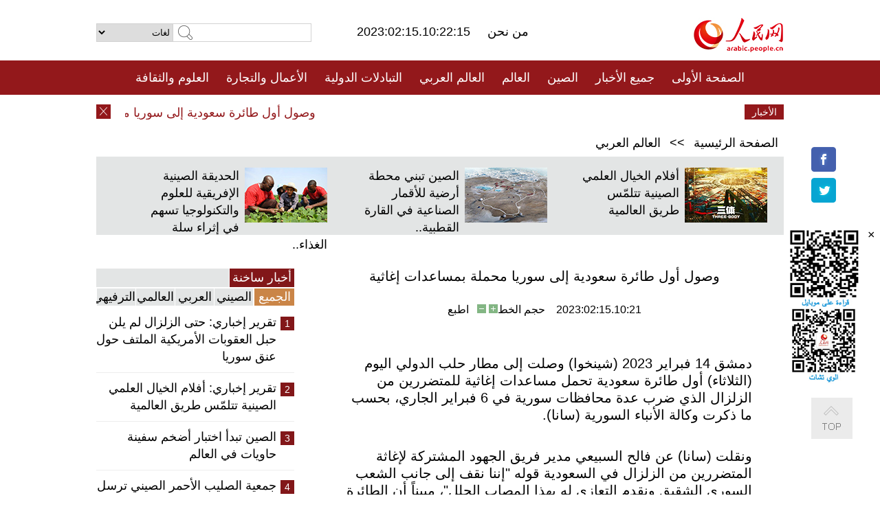

--- FILE ---
content_type: text/html
request_url: http://arabic.people.com.cn/n3/2023/0215/c31662-10207919.html
body_size: 9102
content:
<!DOCTYPE html PUBLIC "-//W3C//DTD XHTML 1.0 Transitional//EN" "http://www.w3.org/TR/xhtml1/DTD/xhtml1-transitional.dtd">
<html xmlns="http://www.w3.org/1999/xhtml" dir="rtl" lang="ar">
<head>
<meta http-equiv="content-type" content="text/html;charset=UTF-8"/>
<meta http-equiv="Content-Language" content="utf-8" />
<meta content="all" name="robots" />
<title>وصول أول طائرة سعودية إلى سوريا محملة بمساعدات إغاثية</title>
<meta name="copyright" content="" />
<meta name="description" content="دمشق 14 فبراير 2023 (شينخوا) وصلت إلى مطار حلب الدولي اليوم (الثلاثاء) أول طائرة سعودية تحمل مساعدات إغاثية للمتضررين من الزلزال الذي ضرب عدة محافظات سورية في 6 فبراير الجاري، بحسب ما ذكرت وكالة الأنباء السورية (سانا)." />
<meta name="keywords" content="زلزال سوريا" />
<meta name="filetype" content="0">
<meta name="publishedtype" content="1">
<meta name="pagetype" content="1">
<meta name="catalogs" content="F_31662">
<meta name="contentid" content="F_10207919">
<meta name="publishdate" content="2023-02-15">
<meta name="author" content="F_284">
<meta name="source" content="مصدر：/مصدر: شينخوا/">
<meta name="editor" content="">
<meta name="sourcetype" content="">
<meta name="viewport" content="width=device-width,initial-scale=1.0,minimum-scale=1.0,maximum-scale=1.0" />
<link href="/img/FOREIGN/2015/08/212705/page.css" type="text/css" rel="stylesheet" media="all" />
<link href="/img/FOREIGN/2017/10/212815/mobile.css" type="text/css" rel="stylesheet" media="all" />
<script src="/img/FOREIGN/2015/02/212625/js/jquery-1.7.1.min.js" type="text/javascript"></script>
<script src="/img/FOREIGN/2015/08/212705/js/nav.js" type="text/javascript"></script>
<script src="/img/FOREIGN/2015/02/212625/js/jcarousellite_1.0.1.min.js" type="text/javascript"></script>
<script src="/img/FOREIGN/2015/08/212705/js/topback.js" type="text/javascript"></script>
<script src="/img/FOREIGN/2015/08/212705/js/dozoom.js" type="text/javascript"></script>
<script src="/img/FOREIGN/2015/08/212705/js/d2.js" type="text/javascript"></script>
<script src="/img/FOREIGN/2015/08/212705/js/txt.js" type="text/javascript"></script>
</head>
<body>
<!--logo-->
<div class="w1000 logo clearfix">
    <div class="left fl">
        <div class="n1 fl">
        	<select onChange="MM_jumpMenu('parent',this,0)" name=select>
<option>لغات</option>
<option value="http://www.people.com.cn/">中文简体</option>
<option value="http://english.people.com.cn/">English</option>
<option value="http://french.peopledaily.com.cn//">Français</option>
<option value="http://j.peopledaily.com.cn/">日本語</option> 
<option value="http://spanish.people.com.cn/">Español</option>
<option value="http://russian.people.com.cn/">Русский</option>
<option value="http://arabic.people.com.cn/">عربي</option>
<option value="http://kr.people.com.cn/">한국어</option>
<option value="http://german.people.com.cn/">Deutsch</option>
<option value="http://portuguese.people.com.cn/">Português</option>
<option value="http://www.swahili.people.cn/">Kiswahili</option>
<option value="http://www.italian.people.cn/">Italiano</option>
<option value="http://www.kaz.people.cn/">Қазақ тілі</option>
<option value="http://www.thai.people.cn"> ภาษาไทย </option>
<option value="http://www.malay.people.cn"> Bahasa Melayu </option>
<option value="http://www.greek.people.cn">Ελληνικά </option>
</select>
<script language="javascript" type="text/javascript">
<!--
function MM_jumpMenu(targ,selObj,restore){ 
eval(targ+".location='"+selObj.options[selObj.selectedIndex].value+"'");
if (restore) selObj.selectedIndex=0;
}
-->
</script>

        </div>
        <div class="n2 fl">
            <form name="searchForm" method="post" action="http://search.people.com.cn/language/search.do" target="_blank">
<input type="hidden" name="dateFlag" value="false"/>
<input type="hidden" name="siteName" value="arabic"/>
<input type="hidden" name="pageNum" value="1">
<input name="keyword" id="keyword" type="text" class="inp1" /><input type="submit" name="Submit" class="inp2" value="" />
</form>
        </div>
    </div>
    <div class="center fl">
        <div class="n1 fl"></div>
        <div class="n2 fl"></div>
        <div class="n3 fl">2023:02:15.10:22:15</div>
        <div class="n4 fl"><a href="http://arabic.people.com.cn/n3/2022/0419/c31664-10085798.html" target="_blank"> من نحن </a></div>
    </div>
    <div class="fr"><a href="http://arabic.people.com.cn/" target="_blank"><img src="/img/FOREIGN/2015/08/212705/images/logo.jpg" alt="人民网" /></a></div>
</div>
<!--nav-->
<div class="menubox">
<div id="menu"><ul>
<li><a href="http://arabic.people.com.cn/" target="_blank"> الصفحة الأولى </a>
	<ul>
		<li><a href="http://arabic.people.com.cn/102102/index.html" target="_blank">الأخبار باللغتين 双语新闻</a></li>
	</ul>
</li>
<li><a href="http://arabic.people.com.cn/102232/index.html" target="_blank">جميع الأخبار</a>
	<ul>
		<li><a href=" http://arabic.people.com.cn/100867/index.html" target="_blank">PDFصحيفة الشعب اليومية </a></li>
	</ul>
</li>
<li><a href="http://arabic.people.com.cn/31664/index.html" target="_blank">الصين</a>
	<ul>
		<li><a href="http://arabic.people.com.cn/101459/index.html" target="_blank">أخبار المؤتمر الصحفي لوزارة الخارجية</a></li>
	</ul>
</li>
<li><a href="http://arabic.people.com.cn/31663/index.html" target="_blank">العالم</a></li>
<li><a href="http://arabic.people.com.cn/31662/index.html" target="_blank">العالم العربي</a></li>
<li><a href="http://arabic.people.com.cn/31660/index.html" target="_blank">التبادلات الدولية</a>
	<ul>
		<li><a href="http://arabic.people.com.cn/101460/index.html" target="_blank">الصين والدول العربية</a></li>
	</ul>
</li>
<li><a href="http://arabic.people.com.cn/31659/index.html" target="_blank">الأعمال والتجارة</a></li>
<li><a href="http://arabic.people.com.cn/31657/index.html" target="_blank">العلوم والثقافة</a></li>
<li><a href="http://arabic.people.com.cn/31656/index.html" target="_blank">المنوعات </a>
	<ul>
		<li><a href="http://arabic.people.com.cn/31656/index.html" target="_blank"> السياحة والحياة</a></li>
		<li><a href="http://arabic.people.com.cn/31658/index.html" target="_blank"> الرياضة </a></li>
	</ul>
</li>
<li><a href="http://arabic.people.com.cn/96604/index.html" target="_blank">تعليقات</a>	</li>
<li><a href="http://arabic.people.com.cn/96608/index.html" target="_blank">فيديو</a></li>
</ul></div>
</div>
<!--logo-->
<div class="w1000 logo_mob clearfix">
    <span><a href="http://arabic.people.com.cn/"><img src="/img/FOREIGN/2017/10/212815/images/logo.jpg" alt="人民网"></a></span>
    <strong>2023:02:15.10:22:15</strong>
</div>
<!--nav-->
<div class="w640 nav clearfix">
		<a href=" http://arabic.people.com.cn/31664/index.html ">الصين</a><a href=" http://arabic.people.com.cn/101460/index.html">الصين والدول العربية</a><a href=" http://arabic.people.com.cn/31659/index.html">الأعمال والتجارة</a>
		<span><img src="/img/FOREIGN/2017/10/212815/images/menu.png" alt="" /></span>
	</div>
	<div class="w640 nav_con clearfix"><a href=" http://arabic.people.com.cn/31662/index.html ">العالم العربي</a><a href=" http://arabic.people.com.cn/31663/index.html ">العالم</a><a href=" http://arabic.people.com.cn/96604/index.html "> تعليقات </a><a href=" http://arabic.people.com.cn/96608/index.html"> فيديو </a> </div>
<!--news-->
<div class="w1000 news clearfix">
    <div class="left fl"><span id="close"></span></div>
    <div class="center fl">
        <div id="demo">
            <div id="indemo">
                <div id="demo1"><a href='/n3/2023/0215/c31662-10207919.html' target="_blank">وصول أول طائرة سعودية إلى سوريا محملة بمساعدات إغاثية</a>
<a href='/n3/2023/0215/c31664-10207912.html' target="_blank">متحدثة صينية: مساعدات الإنقاذ من الزلزال من جانب سلطة الحزب الديمقراطي التقدمي مُسممة بدعاية سياسية</a>
<a href='/n3/2023/0215/c31662-10207910.html' target="_blank">قيس سعيد: نخوض حرب تحرير وطني لتطهير البلاد من الفاسدين</a>
<a href='/n3/2023/0215/c31663-10207905.html' target="_blank">الرئيس الأوكراني يلتقي وزيرة الخارجية الكندية حول التعاون الأمني والدفاعي</a>
<a href='/n3/2023/0215/c31663-10207903.html' target="_blank">غوتيريش يدعو إلى اتخاذ إجراءات لمعالجة الأسباب الجذرية لارتفاع مستوى سطح البحار</a>
<a href='/n3/2023/0215/c31664-10207898.html' target="_blank">مبعوث صيني يحث على رفع العقوبات من أجل إعادة "أمل البقاء" للأطفال السوريين</a>
<a href='/n3/2023/0215/c31664-10207896.html' target="_blank">الخارجية الصينية: الصين تولي أهمية كبيرة لقضية ديون زامبيا</a>
<a href='/n3/2023/0215/c31662-10207893.html' target="_blank">تقرير إخباري: ترحيب فلسطيني ورفض إسرائيلي لدعوات دولية لوقف التوسع الاستيطان</a>
<a href='/n3/2023/0215/c31662-10207891.html' target="_blank">الرئيس الأسد يجدد حرص بلاده على إدخال المساعدات إلى جميع المناطق لإغاثة المتضررين من الزلزال</a>
<a href='/n3/2023/0215/c31662-10207890.html' target="_blank">اليونيسف: أكثر من 7 ملايين طفل بحاجة الى مساعدة عاجلة في تركيا وسوريا جراء الزلازل المدمرة</a>

</div>
                <div id="demo2"></div>
            </div>
        </div>
        <script type="text/javascript">
            <!--
            var speed=30; //数字越大速度越慢
            var tab=document.getElementById("demo");
            var tab1=document.getElementById("demo1");
            var tab2=document.getElementById("demo2");
            tab2.innerHTML=tab1.innerHTML;
            function Marquee(){
            if(tab.scrollLeft<=0)
            tab.scrollLeft+=tab2.offsetWidth
            else{
            tab.scrollLeft--;
            }
            }
            var MyMar=setInterval(Marquee,speed);
            tab.onmouseover=function() {clearInterval(MyMar)};
            tab.onmouseout=function() {MyMar=setInterval(Marquee,speed)};
            -->
        </script>
    </div>
    <div class="fr white">الأخبار الأخيرة</div>
</div>
<!--d2-->
<div class="w1000 d2nav clearfix"><a href="http://arabic.people.com.cn/">الصفحة الرئيسية</a> &gt;&gt; <a href="http://arabic.people.com.cn/31662/">العالم العربي</a></div>
<div class="w1000 txt_3 clearfix">
    <ul><li><a href="http://arabic.people.com.cn/n3/2023/0209/c31657-10205498.html" target="_blank"><img src="/NMediaFile/2023/0210/FOREIGN202302101351238022519058685.jpg" width="120" height="80" alt="أفلام الخيال العلمي الصينية تتلمّس طريق العالمية"/></a><a href="http://arabic.people.com.cn/n3/2023/0209/c31657-10205498.html" target="_blank">أفلام الخيال العلمي الصينية تتلمّس طريق العالمية</a></li>
<li><a href="http://arabic.people.com.cn/n3/2023/0207/c31657-10204152.html" target="_blank"><img src="/NMediaFile/2023/0209/FOREIGN202302091050557233880390745.jpg" width="120" height="80" alt="الصين تبني محطة أرضية للأقمار الصناعية في القارة القطبية.."/></a><a href="http://arabic.people.com.cn/n3/2023/0207/c31657-10204152.html" target="_blank">الصين تبني محطة أرضية للأقمار الصناعية في القارة القطبية..</a></li>
<li><a href="http://arabic.people.com.cn/n3/2023/0207/c31660-10204295.html" target="_blank"><img src="/NMediaFile/2023/0208/FOREIGN202302081344353017529174777.jpg" width="120" height="80" alt="الحديقة الصينية الإفريقية للعلوم والتكنولوجيا تسهم في إثراء سلة الغذاء.."/></a><a href="http://arabic.people.com.cn/n3/2023/0207/c31660-10204295.html" target="_blank">الحديقة الصينية الإفريقية للعلوم والتكنولوجيا تسهم في إثراء سلة الغذاء..</a></li>
</ul>
</div>
<div class="w1000 p2_content d2_content txt_content clearfix">
    <div class="fl">
        <div class="p2_1 w288"><span class="active">أخبار ساخنة</span></div>
        <ul class="d2_1 clearfix"><li class="active">الجميع</li>
<li>الصيني</li>
<li>العربي</li>
<li>العالمي</li>
 <li>الترفيهي</li></ul>
        <div class="p2_2 w288">
            <ul style="display:block;"><li><span>1</span><a href="/n3/2023/0208/c31662-10205103.html" target=_blank>تقرير إخباري: حتى الزلزال لم يلن حبل العقوبات الأمريكية الملتف حول عنق سوريا</a></li><li><span>2</span><a href="/n3/2023/0209/c31657-10205498.html" target=_blank>تقرير إخباري: أفلام الخيال العلمي الصينية تتلمّس طريق العالمية</a></li><li><span>3</span><a href="/n3/2023/0213/c31664-10207054.html" target=_blank>الصين تبدأ اختبار أضخم سفينة حاويات في العالم</a></li><li><span>4</span><a href="/n3/2023/0209/c31660-10205642.html" target=_blank>جمعية الصليب الأحمر الصيني ترسل مساعدات عاجلة إلى سوريا</a></li><li><span>5</span><a href="/n3/2023/0210/c31657-10205901.html" target=_blank>رواد فضاء مهمة &quot;شنتشو-15&quot; الصينية ينجزون أول مهمة سير في الفضاء لهم</a></li></ul>
            <ul style="display:none;"><li><span>1</span><a href="/n3/2023/0213/c31664-10207054.html" target=_blank>الصين تبدأ اختبار أضخم سفينة حاويات في العالم</a></li><li><span>2</span><a href="/n3/2023/0214/c31659-10207508.html" target=_blank>انطلاق موسم جمع اللؤلؤ في بيهاي من مقاطعة قوانغشي</a></li><li><span>3</span><a href="/n3/2023/0209/c31664-10205282.html" target=_blank>الصين تقدم مساعدات إنسانية طارئة لسوريا في أعقاب الزلزال المدمر</a></li><li><span>4</span><a href="/n3/2023/0210/c31659-10206124.html" target=_blank>مزارعو الزهور في خهبي يستعدّون لعيد الحب</a></li><li><span>5</span><a href="/n3/2023/0209/c31659-10205497.html" target=_blank>تقرير اخباري: الصين تبذل جهودا متواصلة لتوسيع انفتاح قطاع الخدمات</a></li></ul>
            <ul style="display:none;" ><li><span>1</span><a href="/n3/2023/0208/c31662-10205103.html" target=_blank>تقرير إخباري: حتى الزلزال لم يلن حبل العقوبات الأمريكية الملتف حول عنق سوريا</a></li><li><span>2</span><a href="/n3/2023/0208/c31662-10204790.html" target=_blank>أول اتصال هاتفي بين السيسي وبشار الأسد</a></li><li><span>3</span><a href="/n3/2023/0210/c31662-10205921.html" target=_blank>روسيا تؤكد دعمها للحلول السودانية للأزمة السياسية دون تدخلات أجنبية</a></li><li><span>4</span><a href="/n3/2023/0210/c31662-10205923.html" target=_blank>السلطة الفلسطينية تدعو الدول إلى تقديم مرافعاتها لمحكمة العدل الدولية حول ماهية الاحتلال</a></li><li><span>5</span><a href="/n3/2023/0210/c31662-10205910.html" target=_blank>وزير الصحة السوري: ارتفاع عدد ضحايا الزلزال إلى 1347 قتيلا</a></li></ul>
            <ul style="display:none;" ><li><span>1</span><a href="/n3/2023/0208/c31663-10204919.html" target=_blank>تعليق: توسع الناتو نحو آسيا المحيط الهادي يصطدم بثلاث عقبات</a></li><li><span>2</span><a href="/n3/2023/0210/c31663-10205927.html" target=_blank>منسق الشؤون الإنسانية للأمم المتحدة يزور المناطق المنكوبة بالزلازل في تركيا وسوريا</a></li><li><span>3</span><a href="/n3/2023/0210/c31663-10206113.html" target=_blank>الكرملين يحث على إجراء تحقيق في حادث نورد ستريم بعد مقال لصحفي أمريكي</a></li><li><span>4</span><a href="/n3/2023/0210/c31663-10205924.html" target=_blank>وزير الخارجية الإيراني: العقوبات الأمريكية تفاقم وضع السوريين المنكوبين بالزلزال</a></li><li><span>5</span><a href="/n3/2023/0210/c31663-10205911.html" target=_blank>((الجارديان)): الكراهية العنصرية في الولايات المتحدة والمملكة المتحدة &quot;متشابهة&quot;</a></li></ul>
            <ul style="display:none;"><li><span>1</span><a href="/n3/2023/0209/c31657-10205498.html" target=_blank>تقرير إخباري: أفلام الخيال العلمي الصينية تتلمّس طريق العالمية</a></li><li><span>2</span><a href="/n3/2023/0210/c31657-10205901.html" target=_blank>رواد فضاء مهمة &quot;شنتشو-15&quot; الصينية ينجزون أول مهمة سير في الفضاء لهم</a></li><li><span>3</span><a href="/n3/2023/0208/c31656-10204922.html" target=_blank>مطعم شواء صيني يستقبل زبائنه في أنابيب إسمنتية</a></li><li><span>4</span><a href="/n3/2023/0214/c31657-10207306.html" target=_blank>الشرطة الصينية تدرّب السناجب على اكتشاف المخدّرات</a></li><li><span>5</span><a href="/n3/2023/0214/c31656-10207509.html" target=_blank>سوق المواشي بوينينغ (قويتشو) يدخل الذروة التجارية</a></li></ul>
        </div>
        <div class="p1_2 w318 white clearfix"><h2>أخبار بصور </h2></div>
        <ul class="d2_2 clearfix"><li><a href="http://arabic.people.com.cn/n3/2023/0206/c31656-10203802.html" target="_blank"><img src="/NMediaFile/2023/0208/FOREIGN202302081340170987309137440.jpg" width="151" height="109" alt="جسر دافاتشو العملاق بقويتشو"/></a><a href="http://arabic.people.com.cn/n3/2023/0206/c31656-10203802.html" target="_blank">جسر دافاتشو العملاق بقويتشو</a></li>
<li><a href="http://arabic.people.com.cn/n3/2023/0206/c31658-10203745.html" target="_blank"><img src="/NMediaFile/2023/0208/FOREIGN202302081337560802520220315.jpg" width="151" height="109" alt="منحنى التزلج في جوبي بقانسو .. رقصة &quot;الأفعى الفضية&quot; في الرمال الصفراء"/></a><a href="http://arabic.people.com.cn/n3/2023/0206/c31658-10203745.html" target="_blank">منحنى التزلج في جوبي بقانسو .. رقصة "الأفعى الفضية" في الرمال الصفراء</a></li>
<li><a href="http://arabic.people.com.cn/n3/2023/0203/c31659-10203176.html" target="_blank"><img src="/NMediaFile/2023/0203/FOREIGN202302031700233665437618549.jpg" width="151" height="109" alt="ليانشينغ، فوجيان: أكبر تجمع لصناعة منتجات البيسبول في الصين"/></a><a href="http://arabic.people.com.cn/n3/2023/0203/c31659-10203176.html" target="_blank">ليانشينغ، فوجيان: أكبر تجمع لصناعة منتجات البيسبول في الصين</a></li>
<li><a href="http://arabic.people.com.cn/n3/2023/0202/c31656-10202511.html" target="_blank"><img src="/NMediaFile/2023/0203/FOREIGN202302031659306032946211845.jpg" width="151" height="109" alt="هوانغشان، آنهوي: رقصة التنين بطول 120 مترًا ترحباً بمهرجان الفوانيس"/></a><a href="http://arabic.people.com.cn/n3/2023/0202/c31656-10202511.html" target="_blank">هوانغشان، آنهوي: رقصة التنين بطول 120 مترًا ترحباً بمهرجان الفوانيس</a></li>
<li><a href="http://arabic.people.com.cn/n3/2023/0131/c31657-10201587.html" target="_blank"><img src="/NMediaFile/2023/0203/FOREIGN202302031658007329940525066.jpeg" width="151" height="109" alt="راقصة تحت الماء تجسد مشهدا في الشعر الصيني القديم"/></a><a href="http://arabic.people.com.cn/n3/2023/0131/c31657-10201587.html" target="_blank">راقصة تحت الماء تجسد مشهدا في الشعر الصيني القديم</a></li>
<li><a href="http://arabic.people.com.cn/n3/2023/0130/c31656-10200906.html" target="_blank"><img src="/NMediaFile/2023/0130/FOREIGN202301301659312861850493850.jpg" width="151" height="109" alt="تقاطعات على شكل قلب في جسر تشنغتشو"/></a><a href="http://arabic.people.com.cn/n3/2023/0130/c31656-10200906.html" target="_blank">تقاطعات على شكل قلب في جسر تشنغتشو</a></li>
</ul>
        <div class="p1_2 p1_2b w318 white clearfix"><h2>ملفات خاصة </h2></div>
        <ul class="d2_3 w318 clearfix"><li><a href="http://ar.brnn.com/index.html" target="_blank"><img src="/NMediaFile/2019/0923/FOREIGN201909231605048441262382235.png" width="318" height="100" alt="رابطة &quot;الحزام والطريق&quot; للتعاون الإخباري والإعلامي"/></a><a href="http://ar.brnn.com/index.html" target="_blank">رابطة "الحزام والطريق" للتعاون الإخباري والإعلامي</a></li>
<li><a href="http://arabic.people.com.cn/93820/414242/index.html" target="_blank"><img src="/NMediaFile/2018/1224/FOREIGN201812241106003198885736422.jpg" width="318" height="100" alt="نظرة على الصين"/></a><a href="http://arabic.people.com.cn/93820/414242/index.html" target="_blank">نظرة على الصين</a></li>
<li><a href="http://arabic.people.com.cn/101460/index.html" target="_blank"><img src="/NMediaFile/2016/0106/FOREIGN201601061045474903967519721.jpg" width="318" height="100" alt="الصين والدول العربية"/></a><a href="http://arabic.people.com.cn/101460/index.html" target="_blank">الصين والدول العربية</a></li>
<li><a href="http://arabic.people.com.cn/102102/index.html" target="_blank"><img src="/NMediaFile/2016/0106/FOREIGN201601061044257720674933648.jpg" width="318" height="100" alt="خبر باللغتين"/></a><a href="http://arabic.people.com.cn/102102/index.html" target="_blank">خبر باللغتين</a></li>
</ul>
    </div>
    <div class="fr">
    	<h2></h2>
        <h1 id="p_title">وصول أول طائرة سعودية إلى سوريا محملة بمساعدات إغاثية</h1>
        <h2></h2>
        <div class="txt_1"><span id="p_publishtime">2023:02:15.10:21</span>&nbsp;&nbsp;&nbsp;&nbsp;حجم الخط<input type="submit" name="button" value="" onclick="return doZoom(24)" class="t2">&nbsp;<input type="submit" name="button2" value="" onclick="return doZoom(16)" class="t1">&nbsp;&nbsp;&nbsp;<a href="#" onclick="window.print();">اطبع</a></div>
        <div class="txt_tu"></div>
        <div class="txt_con">
            <div class="left">
                
            </div>
            <div id="p_content">
            	<p>
	دمشق 14 فبراير 2023 (شينخوا) وصلت إلى مطار حلب الدولي اليوم (الثلاثاء) أول طائرة سعودية تحمل مساعدات إغاثية للمتضررين من الزلزال الذي ضرب عدة محافظات سورية في 6 فبراير الجاري، بحسب ما ذكرت وكالة الأنباء السورية (سانا).</p>
<p>
	ونقلت (سانا) عن فالح السبيعي مدير فريق الجهود المشتركة لإغاثة المتضررين من الزلزال في السعودية قوله "إننا نقف إلى جانب الشعب السوري الشقيق ونقدم التعازي له بهذا المصاب الجلل"، مبيناً أن الطائرة تحمل 35 طناً من المساعدات الإغاثية وتضم مواد غذائية وطبية وخيماً، وهي الأولى ضمن سلسلة طائرات، حيث ستصل طائرة يوم غد، وثالثة بعد غد، وإن كانت هناك حاجة سيتم إرسال طائرات أخرى.</p>
<p>
	وأشار السبيعي إلى أن بلاده وجهت بمساعدة المتضررين من الزلزال في جميع المناطق السورية، مؤكدا أنها لن تتوقف عن دعم الشعب السوري وهي جاهزة لتقديم أي عون في المستقبل.</p>
<p>
	وفي سياق متصل، وصلت اليوم ايضا طائرة مساعدات مقدمة من منظمة الصحة العالمية إلى مطار دمشق الدولي تحمل 37 طناً من المواد الطبية الإسعافية ومواد لمعالجة النزلات الرئوية وخيماً للمتضررين من الزلزال، وفقا لوكالة (سانا).</p>
<p>
	كما وصلت طائرة مساعدات إغاثية من منظمة الأمم المتحدة للطفولة (يونيسف) قادمة من كوبنهاغن في الدنمارك تحمل على متنها 25 طناً من المواد الطبية لدعم متضرري الزلزال.</p>
<p>
	يشار إلى أن الأمم المتحدة قالت يوم الجمعة الماضية إن الزلزال الذي ضرب سوريا أدى إلى نزوح 5.3 مليون شخص.</p>

            </div>
        </div>
        <div class="txt_tu"></div>
        <div class="txt_2"><a href="http://arabic.news.cn/index.htm">/مصدر: شينخوا/</a></div>
    </div>
</div>
<!--p4-->
<div class="w1000 p4_content clearfix">
    <div class="fl">
        <h2>الكلمات الرئيسية </h2>
        <div><span>الصين</span><span>الحزب الشيوعي الصيني</span><span>شي جين بينغ</span><span>الصين والدول العربية</span><span><a href="http://arabic.people.com.cn/100867/index.html" target="_blank">صحيفة الشعب اليومية</a></span><span>الثقافة الصينية</span><span>كونغفوشيوس</span><span>العلاقات الدولية </span><span>كونغفو</span><span>الأزمة السورية</span><span>قضية فلسطين</span><span>المسلمون الصينيون</span><span><a href="http://arabic.people.com.cn/203323/index.html" target="_blank">الإسلام في الصين</a>
</span>
</div>
    </div>
    <div class="fr">
        <h2>الصور</h2>
        <div class="pic_jCarouselLite2" id="pic2">
            <span class="a03"><img src="/img/FOREIGN/2015/08/212705/images/left.png" class="prev02" alt="prev" /></span>
            <ul><li><a href="http://arabic.people.com.cn/n3/2022/1130/c31659-10178172.html" target="_blank"><img src="/NMediaFile/2022/1130/FOREIGN202211301722153466984499158.jpg" width="164" height="94" alt="إفتتاح أول طريق سريع ذكي في هونان"/></a><a href="http://arabic.people.com.cn/n3/2022/1130/c31659-10178172.html" target="_blank">إفتتاح أول طريق سريع ذكي في هونان</a></li>
<li><a href="http://arabic.people.com.cn/n3/2022/1128/c31659-10177180.html" target="_blank"><img src="/NMediaFile/2022/1130/FOREIGN202211301719565798395924182.jpg" width="164" height="94" alt="المجموعة الصينية للمعدات الهندسية للسكك الحديدية تعزز تنمية السوق الخارجية لآلة التجويف"/></a><a href="http://arabic.people.com.cn/n3/2022/1128/c31659-10177180.html" target="_blank">المجموعة الصينية للمعدات الهندسية للسكك الحديدية تعزز تنمية السوق الخارجية لآلة التجويف</a></li>
<li><a href="http://arabic.people.com.cn/n3/2022/1124/c31657-10175827.html" target="_blank"><img src="/NMediaFile/2022/1125/FOREIGN202211251347221740249649414.jpeg" width="164" height="94" alt="تكنولوجيا الري الذكية الموفرة صينية الصنع تظهر في ملاعب قطر"/></a><a href="http://arabic.people.com.cn/n3/2022/1124/c31657-10175827.html" target="_blank">تكنولوجيا الري الذكية الموفرة صينية الصنع تظهر في ملاعب قطر</a></li>
<li><a href="http://arabic.people.com.cn/n3/2022/1123/c31659-10175196.html" target="_blank"><img src="/NMediaFile/2022/1125/FOREIGN202211251344243433946914868.jpg" width="164" height="94" alt="المباني الجاهزة تعزز حصّتها في المدن الصينية"/></a><a href="http://arabic.people.com.cn/n3/2022/1123/c31659-10175196.html" target="_blank">المباني الجاهزة تعزز حصّتها في المدن الصينية</a></li>
<li><a href="http://arabic.people.com.cn/n3/2022/1011/c31657-10156917.html" target="_blank"><img src="/NMediaFile/2022/1013/FOREIGN202210131428564086849352704.jpg" width="164" height="94" alt="&quot;فطر القبعة البيضاء&quot; يكتشف في الصين"/></a><a href="http://arabic.people.com.cn/n3/2022/1011/c31657-10156917.html" target="_blank">"فطر القبعة البيضاء" يكتشف في الصين</a></li>
<li><a href="http://arabic.people.com.cn/n3/2022/1009/c31660-10155724.html" target="_blank"><img src="/NMediaFile/2022/1010/FOREIGN202210101442116206540124681.png" width="164" height="94" alt=" &quot;رحلة الشاي&quot; من المزرعة إلى العلبة"/></a><a href="http://arabic.people.com.cn/n3/2022/1009/c31660-10155724.html" target="_blank"> "رحلة الشاي" من المزرعة إلى العلبة</a></li>
<li><a href="http://arabic.people.com.cn/n3/2022/1008/c101193-10155407.html" target="_blank"><img src="/NMediaFile/2022/1010/FOREIGN202210101436190587582327910.png" width="164" height="94" alt="جمال ساحر وسط المياه المتدفقة.. هنا نهر ليانغما بالصين"/></a><a href="http://arabic.people.com.cn/n3/2022/1008/c101193-10155407.html" target="_blank">جمال ساحر وسط المياه المتدفقة.. هنا نهر ليانغما بالصين</a></li>
<li><a href="http://arabic.people.com.cn/n3/2022/0919/c31656-10148834.html" target="_blank"><img src="/NMediaFile/2022/0920/FOREIGN202209201113382193878159450.jpg" width="164" height="94" alt="الصين تسعي جاهدة لتعزيز التنمية الخضراء والمنخفضة الكربون"/></a><a href="http://arabic.people.com.cn/n3/2022/0919/c31656-10148834.html" target="_blank">الصين تسعي جاهدة لتعزيز التنمية الخضراء والمنخفضة الكربون</a></li>
<li><a href="http://arabic.people.com.cn/n3/2022/0823/c31657-10138622.html" target="_blank"><img src="/NMediaFile/2022/0824/FOREIGN202208241639172052463631428.jpg" width="164" height="94" alt="بعد أكثر من قرن على اختفائها، نبتة منقرضة تظهر من جديد في هضبة تشينغهاي-التبت"/></a><a href="http://arabic.people.com.cn/n3/2022/0823/c31657-10138622.html" target="_blank">بعد أكثر من قرن على اختفائها، نبتة منقرضة تظهر من جديد في هضبة تشينغهاي-التبت</a></li>
<li><a href="http://arabic.people.com.cn/n3/2022/0823/c31657-10138544.html" target="_blank"><img src="/NMediaFile/2022/0824/FOREIGN202208241637481259726322060.jpg" width="164" height="94" alt="يحدث لأول مرة في العالم: الصين تطلق قمرا صناعيا أرضيا لرصد الكربون في النظام البيئي"/></a><a href="http://arabic.people.com.cn/n3/2022/0823/c31657-10138544.html" target="_blank">يحدث لأول مرة في العالم: الصين تطلق قمرا صناعيا أرضيا لرصد الكربون في النظام البيئي</a></li>
<li><a href="http://arabic.people.com.cn/n3/2022/0819/c31656-10137425.html" target="_blank"><img src="/NMediaFile/2022/0824/FOREIGN202208241636128990407139532.jpg" width="164" height="94" alt="قرية عريقة في تيانجين تطور السياحة الخضراء"/></a><a href="http://arabic.people.com.cn/n3/2022/0819/c31656-10137425.html" target="_blank">قرية عريقة في تيانجين تطور السياحة الخضراء</a></li>
<li><a href="http://arabic.people.com.cn/n3/2022/0815/c31659-10135368.html" target="_blank"><img src="/NMediaFile/2022/0818/FOREIGN202208181053216136123070045.png" width="164" height="94" alt="شبكة المياه الوطنية. . الحفاظ على المياه من أجل رفع مستوى معيشة الشعب"/></a><a href="http://arabic.people.com.cn/n3/2022/0815/c31659-10135368.html" target="_blank">شبكة المياه الوطنية. . الحفاظ على المياه من أجل رفع مستوى معيشة الشعب</a></li>
</ul>
            <span class="a04"><img src="/img/FOREIGN/2015/08/212705/images/right.png" class="next02" alt="next" /></span>
        </div>
    </div>
</div>
<!--p5-->
<div class="w1000 p5_content clearfix" >
    <div class="n1 fl">
        <h2>السياحة في الصين</h2>
        <ul><li><a href='/96408/96599/index.html' >انطباع عن المدن الصينية</a></li>
<li><a href='/102673/index.html' >شانسي</a></li>
<li><a href='/208324/index.html' >يونانن</a></li>
</ul>
    </div>
    <div class="n2 fl">
        <h2>الموضوعات المختارة</h2>
        <ul><li><a href='/94127/310943/index.html' >الأيام&nbsp;الشمسية&nbsp;الأربعة&nbsp;والعشرون&nbsp;المحددة</a></li>
<li><a href='/94127/311878/index.html' > هل تعرف ما هو تشي سي ؟</a></li>
<li><a href='/94127/311718/index.html' >اختبار: هل تعرف الصين جيدا؟</a></li>
<li><a href='/94127/311432/index.html' >مبادرة&nbsp;&quot;الحزام&nbsp;والطريق&quot;</a></li>
</ul>
    </div>
    <div class="n3 fl">
        <h2>المعلومات المفيدة</h2>
        <ul><li><a href='/n/2015/1218/c31664-8992425.html' target="_blank">طريقة الاتصال بالمتحدثين باسم الحكومات المركزية والمحلية الصينية واللجنات المركزية والفرعية للحزب الشيوعي </a></li>
<li><a href=" http://arabic.people.com.cn/32966/96536/96561/index.html" target="_blank">المجلس الوطني لنواب الشعب الصيني</a></li><li><a href=" http://arabic.people.com.cn/32966/96536/96585/index.html" target="_blank">نظام المؤتمر الاستشاري السياسي للشعب الصيني</a></li><li><a href='/102845/index.html' >الحياة&nbsp;في&nbsp;الصين:&nbsp;أسئلة&nbsp;وإجابة</a></li>
</ul>
    </div>
</div>
<!--link-->
<div class="link clearfix">
    <h2>مواقع مميزة</h2><a href="http://arabic.news.cn/index.htm" target="_blank">أنباء شينخوا</a>
<a href="https://arabic.cgtn.com" target="_blank">  شبكة تلفزيون الصين الدولية</a>
<a href="http://arabic.china.org.cn/" target="_blank">شبكة الصين</a>
<a href="http://arabic.cri.cn/" target="_blank">إذاعة الصين الدولية</a>
<a href="http://www.fmprc.gov.cn/ara/default.shtml" target="_blank">وزارة الخارجية الصينية</a>
<a href="http://www.chinaarabcf.org/ara/" target="_blank">منتدى التعاون الصيني العربي</a>
<a href="http://www.chinatoday.com.cn/ctarabic/index.htm" target="_blank">الصين اليوم</a></div>
<!--copyright-->
<div id="copyright">
    جميع حقوق النشر محفوظة<br>
Tel:(010)65363696 &nbsp; Fax:(010)65363688  &nbsp;
  Email:people_arabic@people.cn
</div>
<div id="fixedImage">
    <div id="hide">
		<span><a href="https://www.facebook.com/peoplearabic" target="_blank"><img src="/NMediaFile/2015/1008/FOREIGN201510081113574700291223566.jpg" width="36" height="36" alt="arabic.people.cn@facebook"/></a></span>
<span><a href="https://twitter.com/PeopleArabic" target="_blank"><img src="/NMediaFile/2015/1008/FOREIGN201510081113576226546200622.jpg" width="36" height="36" alt="arabic.people.cn@twitter"/></a></span>

      	<div class="weixin"><img src="/NMediaFile/2015/1008/FOREIGN201510081102409281075347308.jpg" width="100" height="112"/>
<img src="/NMediaFile/2015/1008/FOREIGN201510081050013532871327330.jpg" width="100" height="112"/>
<span id="close2">×</span></div>
    </div>
    <div class="actGotop"><a href="javascript:;" title="返回顶部"></a></div>
</div>
<script type="text/javascript">
<!--
var wrap = document.getElementById('fixedImage');
function resize(){
    if(document.documentElement.clientWidth < 1200) {
        wrap.style.display="none";
        return;
    }
    wrap.style.display="block";
    var left =document.documentElement.scrollLeft+ (document.documentElement.clientWidth -980)/2 - 152;
    if (left < 0) {
        left = 0;
    }
    wrap.style.right= left + 'px';
}
window.onresize = resize;
resize();
-->
</script>
<img src="http://counter.people.cn:8000/d.gif?id=10207919" width=0 height=0 style="display:none;">
<script src="http://tools.people.com.cn/css/2010tianrun/webdig_test.js" language="javascript" type="text/javascript" async></script>
</body>
</html>